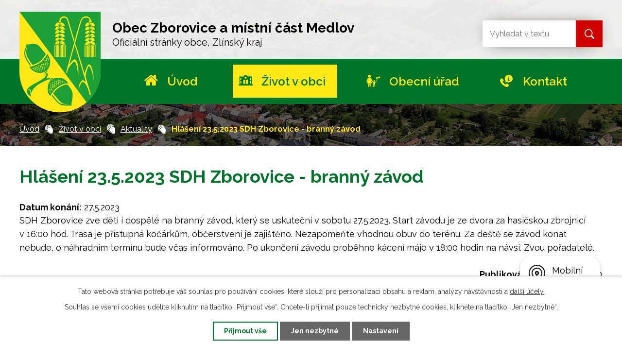

--- FILE ---
content_type: text/html; charset=utf-8
request_url: https://www.obeczborovice.cz/aktuality/hlaseni-2352023-sdh-zborovice-branny-zavod
body_size: 7199
content:
<!DOCTYPE html>
<html lang="cs" data-lang-system="cs">
	<head>



		<!--[if IE]><meta http-equiv="X-UA-Compatible" content="IE=EDGE"><![endif]-->
			<meta name="viewport" content="width=device-width, initial-scale=1, user-scalable=yes">
			<meta http-equiv="content-type" content="text/html; charset=utf-8" />
			<meta name="robots" content="index,follow" />
			<meta name="author" content="Antee s.r.o." />
			<meta name="description" content="SDH Zborovice zve děti i dospělé na branný závod, který se uskuteční v sobotu 27.5.2023. Start závodu je ze dvora za hasičskou zbrojnicí v 16:00 hod. Trasa je přístupná kočárkům, občerstvení je zajištěno. Nezapomeňte vhodnou obuv do terénu. Za deště se závod konat nebude, o náhradním termínu bude včas informováno. Po ukončení závodu proběhne kácení máje v 18:00 hodin na návsi. Zvou pořadatelé." />
			<meta name="keywords" content="Zborovice, Kroměříž, Zlínský Kraj" />
			<meta name="viewport" content="width=device-width, initial-scale=1, user-scalable=yes" />
<title>Hlášení 23.5.2023 SDH Zborovice - branný závod | Obec Zborovice</title>

		<link rel="stylesheet" type="text/css" href="https://cdn.antee.cz/jqueryui/1.8.20/css/smoothness/jquery-ui-1.8.20.custom.css?v=2" integrity="sha384-969tZdZyQm28oZBJc3HnOkX55bRgehf7P93uV7yHLjvpg/EMn7cdRjNDiJ3kYzs4" crossorigin="anonymous" />
		<link rel="stylesheet" type="text/css" href="/style.php?nid=VkND&amp;ver=1768214931" />
		<link rel="stylesheet" type="text/css" href="/css/libs.css?ver=1768215624" />
		<link rel="stylesheet" type="text/css" href="https://cdn.antee.cz/genericons/genericons/genericons.css?v=2" integrity="sha384-DVVni0eBddR2RAn0f3ykZjyh97AUIRF+05QPwYfLtPTLQu3B+ocaZm/JigaX0VKc" crossorigin="anonymous" />

		<script src="/js/jquery/jquery-3.0.0.min.js" ></script>
		<script src="/js/jquery/jquery-migrate-3.1.0.min.js" ></script>
		<script src="/js/jquery/jquery-ui.min.js" ></script>
		<script src="/js/jquery/jquery.ui.touch-punch.min.js" ></script>
		<script src="/js/libs.min.js?ver=1768215624" ></script>
		<script src="/js/ipo.min.js?ver=1768215611" ></script>
			<script src="/js/locales/cs.js?ver=1768214931" ></script>

			<script src='https://www.google.com/recaptcha/api.js?hl=cs&render=explicit' ></script>

		<link href="/uredni-deska-archiv?action=atom" type="application/atom+xml" rel="alternate" title="Úřední deska - archiv">
		<link href="/uredni-deska?action=atom" type="application/atom+xml" rel="alternate" title="Úřední deska">
		<link href="/aktuality?action=atom" type="application/atom+xml" rel="alternate" title="Aktuality">
		<link href="/rozpocet-a-financni-dokumenty?action=atom" type="application/atom+xml" rel="alternate" title="Rozpočet a finanční dokumenty">
<link rel="preload" href="https://fonts.googleapis.com/css?family=Raleway:400,600,700&amp;display=fallback&amp;subset=latin-ext" as="font">
<link href="https://fonts.googleapis.com/css?family=Raleway:400,600,700&amp;display=fallback&amp;subset=latin-ext" rel="stylesheet">
<link href="/image.php?nid=989&amp;oid=7257053" rel="icon" type="image/png">
<link rel="shortcut icon" href="/image.php?nid=989&amp;oid=7257053">
<script>
ipo.api.live("body", function(el){
//přesun patičky
$(el).find("#ipocopyright").insertAfter("#ipocontainer");
//přidání třídy pro .backlink
$(el).find(".backlink").addClass("action-button");
});
</script>




<link rel="preload" href="/image.php?nid=989&amp;oid=7257052" as="image">
<script type="text/javascript">
$(document).ready(function(){
$(".fulltext").append($(".elasticSearchForm"));
});
</script>
	</head>

	<body id="page3540582" class="subpage3540582 subpage4452546"
			
			data-nid="989"
			data-lid="CZ"
			data-oid="3540582"
			data-layout-pagewidth="1024"
			
			data-slideshow-timer="3"
			 data-ipo-article-id="763610"
						
				
				data-layout="responsive" data-viewport_width_responsive="1024"
			>



							<div id="snippet-cookiesConfirmation-euCookiesSnp">			<div id="cookieChoiceInfo" class="cookie-choices-info template_1">
					<p>Tato webová stránka potřebuje váš souhlas pro používání cookies, které slouží pro personalizaci obsahu a reklam, analýzy návštěvnosti a 
						<a class="cookie-button more" href="https://navody.antee.cz/cookies" target="_blank">další účely.</a>
					</p>
					<p>
						Souhlas se všemi cookies udělíte kliknutím na tlačítko „Přijmout vše“. Chcete-li přijímat pouze technicky nezbytné cookies, klikněte na tlačítko „Jen nezbytné“.
					</p>
				<div class="buttons">
					<a class="cookie-button action-button ajax" id="cookieChoiceButton" rel=”nofollow” href="/aktuality/hlaseni-2352023-sdh-zborovice-branny-zavod?do=cookiesConfirmation-acceptAll">Přijmout vše</a>
					<a class="cookie-button cookie-button--settings action-button ajax" rel=”nofollow” href="/aktuality/hlaseni-2352023-sdh-zborovice-branny-zavod?do=cookiesConfirmation-onlyNecessary">Jen nezbytné</a>
					<a class="cookie-button cookie-button--settings action-button ajax" rel=”nofollow” href="/aktuality/hlaseni-2352023-sdh-zborovice-branny-zavod?do=cookiesConfirmation-openSettings">Nastavení</a>
				</div>
			</div>
</div>				<div id="ipocontainer">

			<div class="menu-toggler">

				<span>Menu</span>
				<span class="genericon genericon-menu"></span>
			</div>

			<span id="back-to-top">

				<i class="fa fa-angle-up"></i>
			</span>

			<div id="ipoheader">

				<div class="header-inner__container">
	<div class="row header-inner">
		<a title="Obec Zborovice" href="/" class="header-logo">
			<span class="znak"><img src="/image.php?nid=989&amp;oid=7257052" alt="Znak obce"></span>
			<span class="nazev-obce">
				<span>Obec Zborovice a místní část Medlov</span>
				<span>Oficiální stránky obce, Zlínský kraj</span>
			</span>
		</a>
		<div class="fulltext"></div>
	</div>
</div>
			</div>

			<div id="ipotopmenuwrapper">

				<div id="ipotopmenu">
<h4 class="hiddenMenu">Horní menu</h4>
<ul class="topmenulevel1"><li class="topmenuitem1 noborder" id="ipomenu7237549"><a href="/">Úvod</a></li><li class="topmenuitem1 active" id="ipomenu4452546"><a href="/zivot-v-obci">Život v obci</a><ul class="topmenulevel2"><li class="topmenuitem2" id="ipomenu11782820"><a href="/vystavba-polyfunkcniho-objektu-zborovice">Výstavba polyfunkčního objektu Zborovice</a></li><li class="topmenuitem2 active" id="ipomenu3540582"><a href="/aktuality">Aktuality</a></li><li class="topmenuitem2" id="ipomenu8708087"><a href="/2018-2022-v-obrazu">Naše obce v proměnách 2018 - 2022</a></li><li class="topmenuitem2" id="ipomenu75024"><a href="/zpravodaj">Zpravodaj</a></li><li class="topmenuitem2" id="ipomenu1678090"><a href="/kultura-a-skolstvi">Kultura a školství</a><ul class="topmenulevel3"><li class="topmenuitem3" id="ipomenu1678115"><a href="https://knihovnazborovice.webk.cz/" target="_blank">Knihovna</a></li><li class="topmenuitem3" id="ipomenu1918138"><a href="http://www.mszborovice.cz" target="_blank">Mateřská škola</a></li><li class="topmenuitem3" id="ipomenu1678114"><a href="http://www.zszborovice.cz" target="_blank">Základní škola</a></li><li class="topmenuitem3" id="ipomenu9582136"><a href="/obsazenost-sokolovny-zborovice">OBSAZENOST SOKOLOVNY ZBOROVICE</a></li></ul></li><li class="topmenuitem2" id="ipomenu1678091"><a href="/o-obci">O obci</a><ul class="topmenulevel3"><li class="topmenuitem3" id="ipomenu1678092"><a href="/historie-obce">Historie obce</a></li><li class="topmenuitem3" id="ipomenu1678093"><a href="/pametihodnosti">Pamětihodnosti</a></li><li class="topmenuitem3" id="ipomenu1678639"><a href="/zajimavosti-a-povesti">Zajímavosti a pověsti</a></li><li class="topmenuitem3" id="ipomenu1678111"><a href="/osobnosti">Osobnosti</a></li><li class="topmenuitem3" id="ipomenu1749188"><a href="/kulturni-historie">Kulturní historie</a></li></ul></li><li class="topmenuitem2" id="ipomenu1715325"><a href="/zdravotnictvi">Zdravotnictví</a><ul class="topmenulevel3"><li class="topmenuitem3" id="ipomenu8038948"><a href="https://www.zubar-zborovice.cz/" target="_top">Zubní ordinace Zborovice</a></li><li class="topmenuitem3" id="ipomenu8362760"><a href="http://https://www.petrhadraba.cz/" target="_top">Pediatr, lékař pro děti a dorost</a></li><li class="topmenuitem3" id="ipomenu8362765"><a href="https://www.firmy.cz/detail/12861655-mudr-petr-obr-zborovice.html" target="_top">Obvodní lékař pro dospělé</a></li></ul></li><li class="topmenuitem2" id="ipomenu8159074"><a href="/mobilni-rozhlas">Mobilní Rozhlas</a></li><li class="topmenuitem2" id="ipomenu1709384"><a href="/sluzby-v-obci">Služby v obci</a></li><li class="topmenuitem2" id="ipomenu1748563"><a href="/firmy-a-podnikatele">Firmy a podnikatelé</a></li><li class="topmenuitem2" id="ipomenu1748578"><a href="/farnosti">Farnosti</a></li><li class="topmenuitem2" id="ipomenu1678137"><a href="/spolky-a-kluby">Spolky a kluby</a><ul class="topmenulevel3"><li class="topmenuitem3" id="ipomenu3737169"><a href="http://www.obeczborovice.cz/kctzborovice" target="_blank">KČT Zborovice</a></li><li class="topmenuitem3" id="ipomenu1678142"><a href="https://www.facebook.com/people/TJ-Pilana-Zborovice/100063331953119/" target="_blank">TJ Pilana - oddíl kopané</a></li><li class="topmenuitem3" id="ipomenu1747620"><a href="http://sotjzborovice.webnode.cz/" target="_blank">TJ Pilana - šachový oddíl</a></li><li class="topmenuitem3" id="ipomenu1747622"><a href="http://www.obeczborovice.cz/sdh-zborovice" target="_blank">SDH Zborovice</a></li><li class="topmenuitem3" id="ipomenu1678140"><a href="http://www.obeczborovice.cz/index.php?nid=989&amp;lid=cs&amp;oid=1678137" target="_blank">TJ Medlov</a></li><li class="topmenuitem3" id="ipomenu1747626"><a href="http://mszborovicemedlov.8u.cz/" target="_blank">Myslivecký spolek</a></li><li class="topmenuitem3" id="ipomenu1678143"><a href="http://mladata-zborovice.blog.cz/" target="_blank">Pionýr Zborovice</a></li></ul></li><li class="topmenuitem2" id="ipomenu8480663"><a href="/budoucnost-obce">Budoucnost obce</a></li></ul></li><li class="topmenuitem1" id="ipomenu75016"><a href="/obecni-urad">Obecní úřad</a><ul class="topmenulevel2"><li class="topmenuitem2" id="ipomenu75017"><a href="/zakladni-informace">Základní informace</a></li><li class="topmenuitem2" id="ipomenu2360421"><a href="/popis-uradu">Popis úřadu</a></li><li class="topmenuitem2" id="ipomenu3540632"><a href="/povinne-zverejnovane-informace">Povinně zveřejňované informace</a></li><li class="topmenuitem2" id="ipomenu75019"><a href="/poskytovani-informaci-prijem-podani">Poskytování informací, příjem podání</a></li><li class="topmenuitem2" id="ipomenu3540579"><a href="/uredni-deska">Úřední deska</a></li><li class="topmenuitem2" id="ipomenu2360348"><a href="/vyhlasky-zakony-a-usneseni-zastupitelstva">Vyhlášky, zákony a usnesení zastupitelstva</a></li><li class="topmenuitem2" id="ipomenu7266098"><a href="/rozpocet-a-financni-dokumenty">Rozpočet a finanční dokumenty</a></li><li class="topmenuitem2" id="ipomenu75022"><a href="/elektronicka-podatelna">Elektronická podatelna</a></li><li class="topmenuitem2" id="ipomenu7230995"><a href="https://cro.justice.cz/" target="_blank">Registr oznámení</a></li><li class="topmenuitem2" id="ipomenu7267610"><a href="https://www.vhodne-uverejneni.cz/profil/obec-zborovice" target="_blank">Veřejné zakázky - profil zadavatele</a></li><li class="topmenuitem2" id="ipomenu8449885"><a href="/dotace-obce-zborovice">Dotace obce Zborovice</a></li><li class="topmenuitem2" id="ipomenu10781888"><a href="/ochrana-osobnich-udaju">Ochrana osobních údajů</a></li></ul></li><li class="topmenuitem1" id="ipomenu7237550"><a href="/kontakt">Kontakt</a></li></ul>
					<div class="cleartop"></div>
				</div>
			</div>
			<div id="ipomain">
				<div class="elasticSearchForm elasticSearch-container" id="elasticSearch-form-10602951" >
	<h4 class="newsheader">Fulltextové vyhledávání</h4>
	<div class="newsbody">
<form action="/aktuality/hlaseni-2352023-sdh-zborovice-branny-zavod?do=mainSection-elasticSearchForm-10602951-form-submit" method="post" id="frm-mainSection-elasticSearchForm-10602951-form">
<label hidden="" for="frmform-q">Fulltextové vyhledávání</label><input type="text" placeholder="Vyhledat v textu" autocomplete="off" name="q" id="frmform-q" value=""> 			<input type="submit" value="Hledat" class="action-button">
			<div class="elasticSearch-autocomplete"></div>
</form>
	</div>
</div>

<script >

	app.index.requireElasticSearchAutocomplete('frmform-q', "\/fulltextove-vyhledavani?do=autocomplete");
</script>

				<div id="ipomainframe">
					<div id="ipopage">
<div id="iponavigation">
	<h5 class="hiddenMenu">Drobečková navigace</h5>
	<p>
			<a href="/">Úvod</a> <span class="separator">&gt;</span>
			<a href="/zivot-v-obci">Život v obci</a> <span class="separator">&gt;</span>
			<a href="/aktuality">Aktuality</a> <span class="separator">&gt;</span>
			<span class="currentPage">Hlášení 23.5.2023 SDH Zborovice - branný závod</span>
	</p>

</div>
						<div class="ipopagetext">
							<div class="blog view-detail content">
								
								<h1>Hlášení 23.5.2023 SDH Zborovice - branný závod</h1>

<div id="snippet--flash"></div>
								
																	

<hr class="cleaner">




<hr class="cleaner">

<div class="article">
			<div class="dates table-row auto">
			<span class="box-by-content">Datum konání:</span>
			<div class="type-datepicker">27.5.2023</div>
		</div>
			

	<div class="paragraph text clearfix">
<p>SDH Zborovice zve děti i dospělé na branný závod, který se uskuteční v sobotu 27.5.2023. Start závodu je ze dvora za hasičskou zbrojnicí v 16:00 hod. Trasa je přístupná kočárkům, občerstvení je zajištěno. Nezapomeňte vhodnou obuv do terénu. Za deště se závod konat nebude, o náhradním termínu bude včas informováno. Po ukončení závodu proběhne kácení máje v 18:00 hodin na návsi. Zvou pořadatelé.</p>	</div>
		
<div id="snippet--images"><div class="images clearfix">

	</div>
</div>


<div id="snippet--uploader"></div>			<div class="article-footer">
													<div class="published"><span>Publikováno:</span> 23. 5. 2023 17:00</div>

					</div>
	
</div>

<hr class="cleaner">
<div class="content-paginator clearfix">
	<span class="linkprev">
		<a href="/aktuality/hlaseni-2352023-pojizna-prodejna-rosnicka">

			<span class="linkprev-chevron">
				<i class="fa fa-angle-left"></i>
			</span>
			<span class="linkprev-text">
				<span class="linkprev-title">Hlášení 23.5.2023…</span>
				<span class="linkprev-date">Publikováno: 23. 5. 2023 17:00</span>
			</span>
		</a>
	</span>
	<span class="linkback">
		<a href='/aktuality'>
			<span class="linkback-chevron">
				<i class="fa fa-undo"></i>
			</span>
			<span class="linkback-text">
				<span>Zpět na přehled</span>
			</span>
		</a>
	</span>
	<span class="linknext">
		<a href="/aktuality/hlaseni-2352023-sdruzeni-kominiku-a-topenaru">

			<span class="linknext-chevron">
				<i class="fa fa-angle-right"></i>
			</span>
			<span class="linknext-text">
				<span class="linknext-title">Hlášení 23.5.2023…</span>
				<span class="linknext-date">Publikováno: 23. 5. 2023 17:00</span>
			</span>
		</a>
	</span>
</div>

		
															</div>
						</div>
					</div>


					

					

					<div class="hrclear"></div>
					<div id="ipocopyright">
<div class="copyright">
	<div class="row copyright__header-logo">
	<a title="Obec Zborovice" href="/" class="header-logo">
		<span class="znak"><img src="/image.php?nid=989&amp;oid=7257052" alt="Znak obce"></span>
		<span class="nazev-obce">
			<span>Obec Zborovice a místní část Medlov</span>
			<span>Oficiální stránky obce, Zlínský kraj</span>
		</span>
	</a>
</div>
<div class="row copyright__inner flex-container">
	<div class="copy-info flex-container">
		<div class="copy-kontakt">
			<h3>Adresa</h3>
			<p>
				Hlavní 37, 768 32<br>
				Zborovice
			</p>
			<h3>Telefon</h3>
			<p><a href="tel:+420573369101">+420 573 369 101</a></p>
			<h3>Starosta</h3>
			<p><a href="tel:+420725121275">+420 725 121 275</a></p>
			<p>
			</p><hr>
			<a href="https://www.edpp.cz/zbo_uvod/">Digitální povodňový plán</a>
			
	</div>
	<div class="copy-other">
		<h3>ID datové schránky</h3>
		<p>jjrjdqf</p>
		<h3>IČO</h3>
		<p>00287920</p>
	</div>
	<div class="row antee">
		© 2026 Zborovice, <a href="mailto:obeczborovice@c-box.cz">Kontaktovat webmastera</a>, <span id="links"><a href="/mapa-stranek">Mapa stránek</a>, <a href="/prohlaseni-o-pristupnosti">Prohlášení o přístupnosti</a></span><br>ANTEE s.r.o. - <a href="https://www.antee.cz" rel="nofollow">Tvorba webových stránek</a>, Redakční systém IPO
	</div>
</div>
<div class="copy-mapa">
	<a title="Zobrazit obec na mapě" href="https://goo.gl/maps/xjqT1NDJNSLVwrAP8" rel="noopener noreferrer">
		<span class="action-button">Zobrazit obec na mapě</span>
	</a>
</div>
</div>
</div>
					</div>
					<div id="ipostatistics">
<script >
	var _paq = _paq || [];
	_paq.push(['disableCookies']);
	_paq.push(['trackPageView']);
	_paq.push(['enableLinkTracking']);
	(function() {
		var u="https://matomo.antee.cz/";
		_paq.push(['setTrackerUrl', u+'piwik.php']);
		_paq.push(['setSiteId', 3063]);
		var d=document, g=d.createElement('script'), s=d.getElementsByTagName('script')[0];
		g.defer=true; g.async=true; g.src=u+'piwik.js'; s.parentNode.insertBefore(g,s);
	})();
</script>
<script >
	$(document).ready(function() {
		$('a[href^="mailto"]').on("click", function(){
			_paq.push(['setCustomVariable', 1, 'Click mailto','Email='+this.href.replace(/^mailto:/i,'') + ' /Page = ' +  location.href,'page']);
			_paq.push(['trackGoal', null]);
			_paq.push(['trackPageView']);
		});

		$('a[href^="tel"]').on("click", function(){
			_paq.push(['setCustomVariable', 1, 'Click telefon','Telefon='+this.href.replace(/^tel:/i,'') + ' /Page = ' +  location.href,'page']);
			_paq.push(['trackPageView']);
		});
	});
</script>
					</div>

					<div id="ipofooter">
						<div class="rozhlas-banner-container"><a class="rozhlas-banner__icon animated pulse" title="Zobrazit mobilní rozhlas" href="#"> <img src="/img/mobilni-rozhlas/banner_icon.png" alt="logo"> <span class="rozhlas-title">Mobilní <br>Rozhlas</span> <span class="rozhlas-subtitle">Novinky z úřadu přímo do vašeho telefonu</span> </a>
	<div class="rozhlas-banner">
		<div class="rozhlas-banner__close"><a title="zavřít"><img src="/img/mobilni-rozhlas/banner_close-icon.svg" alt="zavřít"></a></div>
		<div class="rozhlas-banner__logo"><a title="Mobilní rozhlas" href="https://www.mobilnirozhlas.cz/" target="_blank" rel="noopener noreferrer"> <img src="/img/mobilni-rozhlas/banner_mr_logo-dark.svg" alt="mobilní rozhlas"> </a></div>
		<div class="rozhlas-banner__text"><span>Důležité informace ze samosprávy <br>přímo do telefonu</span></div>
		<div class="rozhlas-banner__image"><img src="/img/mobilni-rozhlas/banner_foto.png" alt="foto aplikace"></div>
		<div class="rozhlas-banner__cta"><a class="rozhlas-banner-btn rozhlas-banner-btn--telefon" title="Odebírat" href="https://obeczborovice.mobilnirozhlas.cz/registrace" target="_blank" rel="noopener noreferrer"> Odebírat zprávy do telefonu </a> <a class="rozhlas-banner-btn rozhlas-banner-btn--nastenka" title="Nástěnka" href="https://obeczborovice.mobilnirozhlas.cz/" target="_blank" rel="noopener noreferrer"> Zobrazit nástěnku </a> <a class="rozhlas-banner-btn rozhlas-banner-btn--app" title="Aplikace" href="/mobilni-rozhlas"> Stáhnout mobilní aplikaci </a></div>
	</div>
</div>
<script>// <![CDATA[
	ipo.api.live('.rozhlas-banner-container', function(el) {
		$('.rozhlas-banner__icon').click(function(e) {
			$(el).toggleClass('open')
			if ($(el).hasClass('open')) {
				$('.rozhlas-banner').css('display', 'block')
			} else {
				$(el).removeClass('open')
				$('.rozhlas-banner').css('display', 'none')
			}
			e.preventDefault()
		})
		$('.rozhlas-banner__close a').click(function(e) {
			$(el).removeClass('open')
			$(el).find('.rozhlas-banner').css('display', 'none')
		})
	})
	// ]]></script>
					</div>
				</div>
			</div>
		</div>
	</body>
</html>


--- FILE ---
content_type: image/svg+xml
request_url: https://www.obeczborovice.cz/file.php?nid=989&oid=7257049
body_size: 2825
content:
<svg xmlns="http://www.w3.org/2000/svg" xmlns:xlink="http://www.w3.org/1999/xlink" width="27.2" height="25.287" viewBox="0 0 27.2 25.287">
  <defs>
    <clipPath id="clip-path">
      <rect id="Rectangle_18" data-name="Rectangle 18" width="27.2" height="25.287" fill="#ffe815"/>
    </clipPath>
  </defs>
  <g id="zivotv_obci-icon" data-name="zivotv obci-icon" transform="translate(-272 -160.28)">
    <g id="Group_13" data-name="Group 13" transform="translate(272 160.28)">
      <g id="Group_12" data-name="Group 12" transform="translate(0 0)" clip-path="url(#clip-path)">
        <path id="Path_101" data-name="Path 101" d="M298.441,197.521a1.688,1.688,0,0,0-2.4.5,2.466,2.466,0,0,0-.014,2.471s.019.025-.017.04c-.06.025-.417.22-.417.22-.094.029-.105.1-.025.157l.128.091s.045.034.018.071c-.261.367-2.422,3.472-3.376,4.843-.2.256-.158.029-.132-.113l.507-2.788c.008-.045.071-.036.071-.036l.147.027c.1.018.14-.04.095-.128,0,0-.106-.389-.132-.447-.017-.038.009-.04.009-.04a2.439,2.439,0,0,0,1.762-1.742,1.674,1.674,0,1,0-3.285-.6,2.466,2.466,0,0,0,1.033,2.245s.028.014,0,.043c-.044.048-.285.376-.285.376-.073.066-.053.135.044.153l.155.028s.055.011.046.057c-.076.419-.472,2.643-.675,3.716-.01.051-.178.14-.284.279a3.934,3.934,0,0,1-2.2,1.733h-3.043a2.7,2.7,0,0,1-1.9-1.417c-.1-.24-.2-.527-.328-.8l-2.282-5.126c-.157-.339-.3-.793-.945-.793h-4.894a1.266,1.266,0,0,0-1.169.8l-2.308,5.075c-.273.56-.6,1.236-.047,1.511a.945.945,0,0,0,1.338-.516l1.168-2.03s.067-.119.042.013c-.156.821-1.38,4.878-1.38,4.878a.75.75,0,0,0,.763.934h1.247c.089,0,.073.067.073.067l.238,6.555c0,.831.28,1.267.919,1.267s.919-.436.919-1.267l.238-6.575a.044.044,0,0,1,.049-.047c.067,0,.237,0,.314,0,.044,0,.038.052.038.052l.238,6.57c0,.831.28,1.267.919,1.267s.918-.436.918-1.267l.238-6.542s-.008-.081.088-.081h1.342a.768.768,0,0,0,.782-.938s-1.225-4.236-1.34-4.958c-.033-.207,1.263,2.115,1.263,2.115.207.444.652.39.849.686a5.4,5.4,0,0,0,1.441,1.605c.829.5.842.277.921,1.005l-.014.488-.274,2.048a.27.27,0,0,0,.139.281.094.094,0,0,1,.069.1l-.128,4.644a1.143,1.143,0,0,0,.025.362.637.637,0,0,0,.608.453.665.665,0,0,0,.62-.421c-.013-.009.634-4.5.723-4.5.118,0,.724,4.5.724,4.5a.677.677,0,0,0,.62.421.663.663,0,0,0,.62-.453,1.874,1.874,0,0,0,0-.362l-.121-4.654c-.006-.067.049-.082.071-.1a.269.269,0,0,0,.125-.272l-.254-1.9-.017-.635c.079-.728.1-.5.921-1.006a5.962,5.962,0,0,0,1.748-2.421c.045-.258-.092-.362-.007-.482.614-.877,3.576-5.137,3.869-5.551.027-.038.08,0,.08,0l.122.087c.081.057.144.023.14-.076,0,0,.069-.4.07-.461,0-.042.025-.033.025-.033a2.441,2.441,0,0,0,2.334-.832,1.688,1.688,0,0,0-.323-2.43Zm0,0" transform="translate(-272.001 -193.83)" fill="#ffe815"/>
      </g>
    </g>
    <path id="Path_102" data-name="Path 102" d="M312.239,163.195a2.914,2.914,0,1,1-2.915-2.915,2.914,2.914,0,0,1,2.915,2.915Zm0,0" transform="translate(-31.257)" fill="#ffe815"/>
    <path id="Path_103" data-name="Path 103" d="M427.177,284.211a1.614,1.614,0,1,0-1.626-1.614,1.615,1.615,0,0,0,1.626,1.614Zm0,0" transform="translate(-139.483 -109.644)" fill="#ffe815"/>
  </g>
</svg>
